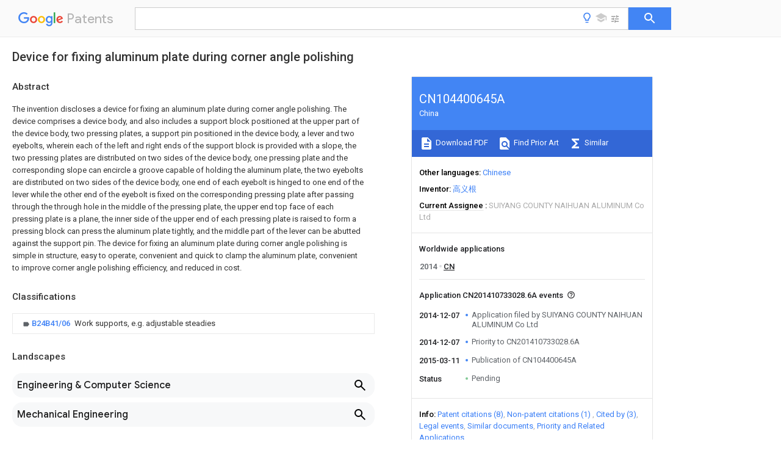

--- FILE ---
content_type: text/html
request_url: https://patents.google.com/patent/CN104400645A/en
body_size: 14019
content:
<!DOCTYPE html>
<html lang="en">
  <head>
    <title>CN104400645A - Device for fixing aluminum plate during corner angle polishing 
        - Google Patents</title>

    <meta name="viewport" content="width=device-width, initial-scale=1">
    <meta charset="UTF-8">
    <meta name="referrer" content="origin-when-crossorigin">
    <link rel="canonical" href="https://patents.google.com/patent/CN104400645A/en">
    <meta name="description" content="
     The invention discloses a device for fixing an aluminum plate during corner angle polishing. The device comprises a device body, and also includes a support block positioned at the upper part of the device body, two pressing plates, a support pin positioned in the device body, a lever and two eyebolts, wherein each of the left and right ends of the support block is provided with a slope, the two pressing plates are distributed on two sides of the device body, one pressing plate and the corresponding slope can encircle a groove capable of holding the aluminum plate, the two eyebolts are distributed on two sides of the device body, one end of each eyebolt is hinged to one end of the lever while the other end of the eyebolt is fixed on the corresponding pressing plate after passing through the through hole in the middle of the pressing plate, the upper end top face of each pressing plate is a plane, the inner side of the upper end of each pressing plate is raised to form a pressing block can press the aluminum plate tightly, and the middle part of the lever can be abutted against the support pin. The device for fixing an aluminum plate during corner angle polishing is simple in structure, easy to operate, convenient and quick to clamp the aluminum plate, convenient to improve corner angle polishing efficiency, and reduced in cost. 
     
   
   ">
    <meta name="DC.type" content="patent">
    <meta name="DC.title" content="Device for fixing aluminum plate during corner angle polishing 
       ">
    <meta name="DC.date" content="2014-12-07" scheme="dateSubmitted">
    <meta name="DC.description" content="
     The invention discloses a device for fixing an aluminum plate during corner angle polishing. The device comprises a device body, and also includes a support block positioned at the upper part of the device body, two pressing plates, a support pin positioned in the device body, a lever and two eyebolts, wherein each of the left and right ends of the support block is provided with a slope, the two pressing plates are distributed on two sides of the device body, one pressing plate and the corresponding slope can encircle a groove capable of holding the aluminum plate, the two eyebolts are distributed on two sides of the device body, one end of each eyebolt is hinged to one end of the lever while the other end of the eyebolt is fixed on the corresponding pressing plate after passing through the through hole in the middle of the pressing plate, the upper end top face of each pressing plate is a plane, the inner side of the upper end of each pressing plate is raised to form a pressing block can press the aluminum plate tightly, and the middle part of the lever can be abutted against the support pin. The device for fixing an aluminum plate during corner angle polishing is simple in structure, easy to operate, convenient and quick to clamp the aluminum plate, convenient to improve corner angle polishing efficiency, and reduced in cost. 
     
   
   ">
    <meta name="citation_patent_application_number" content="CN:201410733028.6A">
    <meta name="citation_pdf_url" content="https://patentimages.storage.googleapis.com/a5/03/c5/699a2ef4c392c0/CN104400645A.pdf">
    <meta name="citation_patent_publication_number" content="CN:104400645:A">
    <meta name="DC.date" content="2015-03-11">
    <meta name="DC.contributor" content="高义根" scheme="inventor">
    <meta name="DC.contributor" content="SUIYANG COUNTY NAIHUAN ALUMINUM Co Ltd" scheme="assignee">
    <meta name="DC.relation" content="CH:692330:A5" scheme="references">
    <meta name="DC.relation" content="KR:20010107172:A" scheme="references">
    <meta name="DC.relation" content="CN:201669616:U" scheme="references">
    <meta name="DC.relation" content="CN:201841451:U" scheme="references">
    <meta name="DC.relation" content="CN:102225532:A" scheme="references">
    <meta name="DC.relation" content="CN:202964399:U" scheme="references">
    <meta name="DC.relation" content="CN:203945167:U" scheme="references">
    <meta name="DC.relation" content="CN:204308754:U" scheme="references">
    <meta name="citation_reference" content="王光斗等: &#34;《机床夹具设计手册（第三版）》&#34;, 30 November 2001" scheme="references">
    <link rel="stylesheet" href="https://fonts.googleapis.com/css?family=Roboto:400,400italic,500,500italic,700">
    <link rel="stylesheet" href="https://fonts.googleapis.com/css?family=Product+Sans">
    <link rel="stylesheet" href="https://fonts.googleapis.com/css2?family=Google+Sans:wght@400;500;700">

    <style>
      
      #gb { top: 15px; left: auto; right: 0; width: auto; min-width: 135px !important; }   
      body { transition: none; }
    </style>
    <script></script>

    <script>
      window.version = 'patent-search.search_20250707_RC00';

      function sendFeedback() {
        userfeedback.api.startFeedback({
          'productId': '713680',
          'bucket': 'patent-search-web',
          'productVersion': window.version,
        });
      }

      window.experiments = {};
      window.experiments.patentCountries = "ae,ag,al,am,ao,ap,ar,at,au,aw,az,ba,bb,bd,be,bf,bg,bh,bj,bn,bo,br,bw,bx,by,bz,ca,cf,cg,ch,ci,cl,cm,cn,co,cr,cs,cu,cy,cz,dd,de,dj,dk,dm,do,dz,ea,ec,ee,eg,em,ep,es,fi,fr,ga,gb,gc,gd,ge,gh,gm,gn,gq,gr,gt,gw,hk,hn,hr,hu,ib,id,ie,il,in,ir,is,it,jo,jp,ke,kg,kh,km,kn,kp,kr,kw,kz,la,lc,li,lk,lr,ls,lt,lu,lv,ly,ma,mc,md,me,mg,mk,ml,mn,mo,mr,mt,mw,mx,my,mz,na,ne,ng,ni,nl,no,nz,oa,om,pa,pe,pg,ph,pl,pt,py,qa,ro,rs,ru,rw,sa,sc,sd,se,sg,si,sk,sl,sm,sn,st,su,sv,sy,sz,td,tg,th,tj,tm,tn,tr,tt,tw,tz,ua,ug,us,uy,uz,vc,ve,vn,wo,yu,za,zm,zw";
      
      
      window.experiments.keywordWizard = true;
      
      
      
      window.experiments.definitions = true;
      window.experiments.plogs = true;

      window.Polymer = {
        dom: 'shady',
        lazyRegister: true,
      };
    </script>

    <script src="//www.gstatic.com/patent-search/frontend/patent-search.search_20250707_RC00/scs/compiled_dir/webcomponentsjs/webcomponents-lite.min.js"></script>
    <link rel="import" href="//www.gstatic.com/patent-search/frontend/patent-search.search_20250707_RC00/scs/compiled_dir/search-app-vulcanized.html">
  </head>
  <body unresolved>
    
    
    <script></script>
    <script src="//www.gstatic.com/patent-search/frontend/patent-search.search_20250707_RC00/scs/compiled_dir/search-app-vulcanized.js"></script>
    <search-app>
      
      

      <article class="result" itemscope itemtype="http://schema.org/ScholarlyArticle">
  <h1 itemprop="pageTitle">CN104400645A - Device for fixing aluminum plate during corner angle polishing 
        - Google Patents</h1>
  <span itemprop="title">Device for fixing aluminum plate during corner angle polishing 
       </span>

  <meta itemprop="type" content="patent">
  <a href="https://patentimages.storage.googleapis.com/a5/03/c5/699a2ef4c392c0/CN104400645A.pdf" itemprop="pdfLink">Download PDF</a>
  <h2>Info</h2>

  <dl>
    <dt>Publication number</dt>
    <dd itemprop="publicationNumber">CN104400645A</dd>
    <meta itemprop="numberWithoutCodes" content="104400645">
    <meta itemprop="kindCode" content="A">
    <meta itemprop="publicationDescription" content="Unexaminded application">
    <span>CN104400645A</span>
    <span>CN201410733028.6A</span>
    <span>CN201410733028A</span>
    <span>CN104400645A</span>
    <span>CN 104400645 A</span>
    <span>CN104400645 A</span>
    <span>CN 104400645A</span>
    <span>  </span>
    <span> </span>
    <span> </span>
    <span>CN 201410733028 A</span>
    <span>CN201410733028 A</span>
    <span>CN 201410733028A</span>
    <span>CN 104400645 A</span>
    <span>CN104400645 A</span>
    <span>CN 104400645A</span>

    <dt>Authority</dt>
    <dd itemprop="countryCode">CN</dd>
    <dd itemprop="countryName">China</dd>

    <dt>Prior art keywords</dt>
    <dd itemprop="priorArtKeywords" repeat>pressing plate</dd>
    <dd itemprop="priorArtKeywords" repeat>aluminium sheet</dd>
    <dd itemprop="priorArtKeywords" repeat>corner angle</dd>
    <dd itemprop="priorArtKeywords" repeat>main body</dd>
    <dd itemprop="priorArtKeywords" repeat>apparatus main</dd>

    <dt>Prior art date</dt>
    <dd><time itemprop="priorArtDate" datetime="2014-12-07">2014-12-07</time></dd>

    <dt>Legal status (The legal status is an assumption and is not a legal conclusion. Google has not performed a legal analysis and makes no representation as to the accuracy of the status listed.)</dt>
    <dd itemprop="legalStatusIfi" itemscope>
      <span itemprop="status">Pending</span>
    </dd>
  </dl>

  <dt>Application number</dt>
  <dd itemprop="applicationNumber">CN201410733028.6A</dd>

  <dt>Other languages</dt>
  <dd itemprop="otherLanguages" itemscope repeat>
    <a href="/patent/CN104400645A/zh">
      <span itemprop="name">Chinese</span> (<span itemprop="code">zh</span>)
    </a>
  </dd>

  

  <dt>Inventor</dt>
  <dd itemprop="inventor" repeat>高义根</dd>

  <dt>Current Assignee (The listed assignees may be inaccurate. Google has not performed a legal analysis and makes no representation or warranty as to the accuracy of the list.)</dt>
  <dd itemprop="assigneeCurrent" repeat>
    SUIYANG COUNTY NAIHUAN ALUMINUM Co Ltd
  </dd>

  <dt>Original Assignee</dt>
  <dd itemprop="assigneeOriginal" repeat>SUIYANG COUNTY NAIHUAN ALUMINUM Co Ltd</dd>

  <dt>Priority date (The priority date is an assumption and is not a legal conclusion. Google has not performed a legal analysis and makes no representation as to the accuracy of the date listed.)</dt>
  <dd><time itemprop="priorityDate" datetime="2014-12-07">2014-12-07</time></dd>

  <dt>Filing date</dt>
  <dd><time itemprop="filingDate" datetime="2014-12-07">2014-12-07</time></dd>

  <dt>Publication date</dt>
  <dd><time itemprop="publicationDate" datetime="2015-03-11">2015-03-11</time></dd>

  
  <dd itemprop="events" itemscope repeat>
    <time itemprop="date" datetime="2014-12-07">2014-12-07</time>
    <span itemprop="title">Application filed by SUIYANG COUNTY NAIHUAN ALUMINUM Co Ltd</span>
    <span itemprop="type">filed</span>
    <span itemprop="critical" content="true" bool>Critical</span>
    
    
    
    <span itemprop="assigneeSearch">SUIYANG COUNTY NAIHUAN ALUMINUM Co Ltd</span>
  </dd>
  <dd itemprop="events" itemscope repeat>
    <time itemprop="date" datetime="2014-12-07">2014-12-07</time>
    <span itemprop="title">Priority to CN201410733028.6A</span>
    <span itemprop="type">priority</span>
    <span itemprop="critical" content="true" bool>Critical</span>
    
    
    <span itemprop="documentId">patent/CN104400645A/en</span>
    
  </dd>
  <dd itemprop="events" itemscope repeat>
    <time itemprop="date" datetime="2015-03-11">2015-03-11</time>
    <span itemprop="title">Publication of CN104400645A</span>
    <span itemprop="type">publication</span>
    <span itemprop="critical" content="true" bool>Critical</span>
    
    
    <span itemprop="documentId">patent/CN104400645A/en</span>
    
  </dd>
  <dd itemprop="events" itemscope repeat>
    <time itemprop="date">Status</time>
    <span itemprop="title">Pending</span>
    <span itemprop="type">legal-status</span>
    <span itemprop="critical" content="true" bool>Critical</span>
    <span itemprop="current" content="true" bool>Current</span>
    
    
    
  </dd>

  <h2>Links</h2>
  <ul>
    

    <li itemprop="links" itemscope repeat>
        <meta itemprop="id" content="espacenetLink">
        <a href="https://worldwide.espacenet.com/publicationDetails/biblio?CC=CN&amp;NR=104400645A&amp;KC=A&amp;FT=D" itemprop="url" target="_blank"><span itemprop="text">Espacenet</span></a>
      </li>
      

    

    <li itemprop="links" itemscope repeat>
      <meta itemprop="id" content="globalDossierLink">
      <a href="https://globaldossier.uspto.gov/result/application/CN/201410733028/1" itemprop="url" target="_blank"><span itemprop="text">Global Dossier</span></a>
    </li>

    

      

      

      
      <li itemprop="links" itemscope repeat>
        <meta itemprop="id" content="stackexchangeLink">
        <a href="https://patents.stackexchange.com/questions/tagged/CN104400645A" itemprop="url"><span itemprop="text">Discuss</span></a>
      </li>
  </ul>

  <ul itemprop="concept" itemscope>
    <li itemprop="match" itemscope repeat>
      <span itemprop="id">XAGFODPZIPBFFR-UHFFFAOYSA-N</span>
      <span itemprop="name">aluminium</span>
      <span itemprop="domain">Chemical compound</span>
      <span itemprop="svg_large"></span>
      <span itemprop="svg_small"></span>
      <span itemprop="smiles">[Al]</span>
      <span itemprop="inchi_key">XAGFODPZIPBFFR-UHFFFAOYSA-N</span>
      <span itemprop="similarity">0.000</span>
      <span itemprop="sections" repeat>title</span>
      <span itemprop="sections" repeat>claims</span>
      <span itemprop="sections" repeat>abstract</span>
      <span itemprop="sections" repeat>description</span>
      <span itemprop="count">59</span>
    </li>
    <li itemprop="match" itemscope repeat>
      <span itemprop="id">229910052782</span>
      <span itemprop="name">aluminium</span>
      <span itemprop="domain">Inorganic materials</span>
      <span itemprop="svg_large"></span>
      <span itemprop="svg_small"></span>
      <span itemprop="smiles"></span>
      <span itemprop="inchi_key"></span>
      <span itemprop="similarity">0.000</span>
      <span itemprop="sections" repeat>title</span>
      <span itemprop="sections" repeat>claims</span>
      <span itemprop="sections" repeat>abstract</span>
      <span itemprop="sections" repeat>description</span>
      <span itemprop="count">59</span>
    </li>
    <li itemprop="match" itemscope repeat>
      <span itemprop="id">238000005498</span>
      <span itemprop="name">polishing</span>
      <span itemprop="domain">Methods</span>
      <span itemprop="svg_large"></span>
      <span itemprop="svg_small"></span>
      <span itemprop="smiles"></span>
      <span itemprop="inchi_key"></span>
      <span itemprop="similarity">0.000</span>
      <span itemprop="sections" repeat>title</span>
      <span itemprop="sections" repeat>claims</span>
      <span itemprop="sections" repeat>abstract</span>
      <span itemprop="sections" repeat>description</span>
      <span itemprop="count">22</span>
    </li>
    <li itemprop="match" itemscope repeat>
      <span itemprop="id">238000003825</span>
      <span itemprop="name">pressing</span>
      <span itemprop="domain">Methods</span>
      <span itemprop="svg_large"></span>
      <span itemprop="svg_small"></span>
      <span itemprop="smiles"></span>
      <span itemprop="inchi_key"></span>
      <span itemprop="similarity">0.000</span>
      <span itemprop="sections" repeat>claims</span>
      <span itemprop="sections" repeat>abstract</span>
      <span itemprop="sections" repeat>description</span>
      <span itemprop="count">67</span>
    </li>
    <li itemprop="match" itemscope repeat>
      <span itemprop="id">239000004411</span>
      <span itemprop="name">aluminium</span>
      <span itemprop="domain">Substances</span>
      <span itemprop="svg_large"></span>
      <span itemprop="svg_small"></span>
      <span itemprop="smiles"></span>
      <span itemprop="inchi_key"></span>
      <span itemprop="similarity">0.000</span>
      <span itemprop="sections" repeat>claims</span>
      <span itemprop="sections" repeat>description</span>
      <span itemprop="count">53</span>
    </li>
    <li itemprop="match" itemscope repeat>
      <span itemprop="id">238000005057</span>
      <span itemprop="name">refrigeration</span>
      <span itemprop="domain">Methods</span>
      <span itemprop="svg_large"></span>
      <span itemprop="svg_small"></span>
      <span itemprop="smiles"></span>
      <span itemprop="inchi_key"></span>
      <span itemprop="similarity">0.000</span>
      <span itemprop="sections" repeat>description</span>
      <span itemprop="count">6</span>
    </li>
    <li itemprop="match" itemscope repeat>
      <span itemprop="id">230000000694</span>
      <span itemprop="name">effects</span>
      <span itemprop="domain">Effects</span>
      <span itemprop="svg_large"></span>
      <span itemprop="svg_small"></span>
      <span itemprop="smiles"></span>
      <span itemprop="inchi_key"></span>
      <span itemprop="similarity">0.000</span>
      <span itemprop="sections" repeat>description</span>
      <span itemprop="count">3</span>
    </li>
    <li itemprop="match" itemscope repeat>
      <span itemprop="id">238000000034</span>
      <span itemprop="name">method</span>
      <span itemprop="domain">Methods</span>
      <span itemprop="svg_large"></span>
      <span itemprop="svg_small"></span>
      <span itemprop="smiles"></span>
      <span itemprop="inchi_key"></span>
      <span itemprop="similarity">0.000</span>
      <span itemprop="sections" repeat>description</span>
      <span itemprop="count">3</span>
    </li>
    <li itemprop="match" itemscope repeat>
      <span itemprop="id">238000003754</span>
      <span itemprop="name">machining</span>
      <span itemprop="domain">Methods</span>
      <span itemprop="svg_large"></span>
      <span itemprop="svg_small"></span>
      <span itemprop="smiles"></span>
      <span itemprop="inchi_key"></span>
      <span itemprop="similarity">0.000</span>
      <span itemprop="sections" repeat>description</span>
      <span itemprop="count">2</span>
    </li>
    <li itemprop="match" itemscope repeat>
      <span itemprop="id">238000012271</span>
      <span itemprop="name">agricultural production</span>
      <span itemprop="domain">Methods</span>
      <span itemprop="svg_large"></span>
      <span itemprop="svg_small"></span>
      <span itemprop="smiles"></span>
      <span itemprop="inchi_key"></span>
      <span itemprop="similarity">0.000</span>
      <span itemprop="sections" repeat>description</span>
      <span itemprop="count">1</span>
    </li>
    <li itemprop="match" itemscope repeat>
      <span itemprop="id">238000006243</span>
      <span itemprop="name">chemical reaction</span>
      <span itemprop="domain">Methods</span>
      <span itemprop="svg_large"></span>
      <span itemprop="svg_small"></span>
      <span itemprop="smiles"></span>
      <span itemprop="inchi_key"></span>
      <span itemprop="similarity">0.000</span>
      <span itemprop="sections" repeat>description</span>
      <span itemprop="count">1</span>
    </li>
    <li itemprop="match" itemscope repeat>
      <span itemprop="id">239000012141</span>
      <span itemprop="name">concentrate</span>
      <span itemprop="domain">Substances</span>
      <span itemprop="svg_large"></span>
      <span itemprop="svg_small"></span>
      <span itemprop="smiles"></span>
      <span itemprop="inchi_key"></span>
      <span itemprop="similarity">0.000</span>
      <span itemprop="sections" repeat>description</span>
      <span itemprop="count">1</span>
    </li>
    <li itemprop="match" itemscope repeat>
      <span itemprop="id">238000010586</span>
      <span itemprop="name">diagram</span>
      <span itemprop="domain">Methods</span>
      <span itemprop="svg_large"></span>
      <span itemprop="svg_small"></span>
      <span itemprop="smiles"></span>
      <span itemprop="inchi_key"></span>
      <span itemprop="similarity">0.000</span>
      <span itemprop="sections" repeat>description</span>
      <span itemprop="count">1</span>
    </li>
    <li itemprop="match" itemscope repeat>
      <span itemprop="id">238000005516</span>
      <span itemprop="name">engineering process</span>
      <span itemprop="domain">Methods</span>
      <span itemprop="svg_large"></span>
      <span itemprop="svg_small"></span>
      <span itemprop="smiles"></span>
      <span itemprop="inchi_key"></span>
      <span itemprop="similarity">0.000</span>
      <span itemprop="sections" repeat>description</span>
      <span itemprop="count">1</span>
    </li>
    <li itemprop="match" itemscope repeat>
      <span itemprop="id">230000002631</span>
      <span itemprop="name">hypothermal effect</span>
      <span itemprop="domain">Effects</span>
      <span itemprop="svg_large"></span>
      <span itemprop="svg_small"></span>
      <span itemprop="smiles"></span>
      <span itemprop="inchi_key"></span>
      <span itemprop="similarity">0.000</span>
      <span itemprop="sections" repeat>description</span>
      <span itemprop="count">1</span>
    </li>
    <li itemprop="match" itemscope repeat>
      <span itemprop="id">238000009776</span>
      <span itemprop="name">industrial production</span>
      <span itemprop="domain">Methods</span>
      <span itemprop="svg_large"></span>
      <span itemprop="svg_small"></span>
      <span itemprop="smiles"></span>
      <span itemprop="inchi_key"></span>
      <span itemprop="similarity">0.000</span>
      <span itemprop="sections" repeat>description</span>
      <span itemprop="count">1</span>
    </li>
    <li itemprop="match" itemscope repeat>
      <span itemprop="id">238000004519</span>
      <span itemprop="name">manufacturing process</span>
      <span itemprop="domain">Methods</span>
      <span itemprop="svg_large"></span>
      <span itemprop="svg_small"></span>
      <span itemprop="smiles"></span>
      <span itemprop="inchi_key"></span>
      <span itemprop="similarity">0.000</span>
      <span itemprop="sections" repeat>description</span>
      <span itemprop="count">1</span>
    </li>
  </ul>

  

  <section>
    <h2>Classifications</h2>
    <ul>
      <li>
        <ul itemprop="classifications" itemscope repeat>
          <li itemprop="classifications" itemscope repeat>
            <span itemprop="Code">B</span>&mdash;<span itemprop="Description">PERFORMING OPERATIONS; TRANSPORTING</span>
            <meta itemprop="IsCPC" content="true">
          </li>
          <li itemprop="classifications" itemscope repeat>
            <span itemprop="Code">B24</span>&mdash;<span itemprop="Description">GRINDING; POLISHING</span>
            <meta itemprop="IsCPC" content="true">
          </li>
          <li itemprop="classifications" itemscope repeat>
            <span itemprop="Code">B24B</span>&mdash;<span itemprop="Description">MACHINES, DEVICES, OR PROCESSES FOR GRINDING OR POLISHING; DRESSING OR CONDITIONING OF ABRADING SURFACES; FEEDING OF GRINDING, POLISHING, OR LAPPING AGENTS</span>
            <meta itemprop="IsCPC" content="true">
          </li>
          <li itemprop="classifications" itemscope repeat>
            <span itemprop="Code">B24B41/00</span>&mdash;<span itemprop="Description">Component parts such as frames, beds, carriages, headstocks</span>
            <meta itemprop="IsCPC" content="true">
          </li>
          <li itemprop="classifications" itemscope repeat>
            <span itemprop="Code">B24B41/06</span>&mdash;<span itemprop="Description">Work supports, e.g. adjustable steadies</span>
            <meta itemprop="Leaf" content="true"><meta itemprop="FirstCode" content="true"><meta itemprop="IsCPC" content="true">
          </li>
        </ul>
      </li>
    </ul>
  </section>

  

  

  

  <section>
    <h2>Landscapes</h2>
    <ul>
      <li itemprop="landscapes" itemscope repeat>
        <span itemprop="name">Engineering &amp; Computer Science</span>
        (<span itemprop="type">AREA</span>)
      </li>
      <li itemprop="landscapes" itemscope repeat>
        <span itemprop="name">Mechanical Engineering</span>
        (<span itemprop="type">AREA</span>)
      </li>
      <li itemprop="landscapes" itemscope repeat>
        <span itemprop="name">Finish Polishing, Edge Sharpening, And Grinding By Specific Grinding Devices</span>
        (<span itemprop="type">AREA</span>)
      </li>
    </ul>
  </section>


  <section itemprop="abstract" itemscope>
    <h2>Abstract</h2>
    
    <div itemprop="content" html><abstract mxw-id="PA348903620" lang="EN" load-source="patent-office">
    <div class="abstract">The invention discloses a device for fixing an aluminum plate during corner angle polishing. The device comprises a device body, and also includes a support block positioned at the upper part of the device body, two pressing plates, a support pin positioned in the device body, a lever and two eyebolts, wherein each of the left and right ends of the support block is provided with a slope, the two pressing plates are distributed on two sides of the device body, one pressing plate and the corresponding slope can encircle a groove capable of holding the aluminum plate, the two eyebolts are distributed on two sides of the device body, one end of each eyebolt is hinged to one end of the lever while the other end of the eyebolt is fixed on the corresponding pressing plate after passing through the through hole in the middle of the pressing plate, the upper end top face of each pressing plate is a plane, the inner side of the upper end of each pressing plate is raised to form a pressing block can press the aluminum plate tightly, and the middle part of the lever can be abutted against the support pin. The device for fixing an aluminum plate during corner angle polishing is simple in structure, easy to operate, convenient and quick to clamp the aluminum plate, convenient to improve corner angle polishing efficiency, and reduced in cost.</div>
    </abstract>
  </div>
  </section>

  <section itemprop="description" itemscope>
    <h2>Description</h2>
    
    <div itemprop="content" html><div mxw-id="PDES232168665" lang="EN" load-source="patent-office" class="description">
    <invention-title lang="EN" id="en-tilte1">Aluminium sheet polishing corner angle fixture</invention-title>
    <technical-field>
      <div id="p0001" num="0001" class="description-paragraph">Technical field</div>
      <div id="p0002" num="0002" class="description-paragraph">The present invention relates to refrigeration machine parts production technical field, be specifically related to a kind of aluminium sheet polishing corner angle fixture.</div>
    </technical-field>
    <background-art>
      <div id="p0003" num="0003" class="description-paragraph">Background technology</div>
      <div id="p0004" num="0004" class="description-paragraph">The transfer of heat with the cooled object of lower temperature is obtained the machine of cold to surrounding medium by refrigeration machine (refrigerating machine).Cold is called traditionally from the heat of lower temperature object transfer.The working medium participating in thermal procession change (power conversion and transfer of heat) in refrigeration machine is called cold-producing medium.The temperature range of refrigeration is usually at more than 120K, and 120K is with subordinate&#39;s profound hypothermia technical scope.Refrigeration machine is widely used in industrial and agricultural production and daily life.</div>
      <div id="p0005" num="0005" class="description-paragraph">Aluminium sheet is used in a large number in refrigeration machine, at present very important technique together to the polishing of corner angle in the process of aluminium sheet, can by improve aluminium sheet surface smoothness, avoid stress to concentrate, thus improve quality of fit and the intensity of aluminium sheet, but the fixture structure of aluminium sheet polishing corner angle is complicated in prior art, operation inconvenience, impact polishing corner angle efficiency.</div>
    </background-art>
    <disclosure>
      <div id="p0006" num="0006" class="description-paragraph">Summary of the invention</div>
      <div id="p0007" num="0007" class="description-paragraph">The invention is intended to provide a kind of aluminium sheet polishing corner angle fixture, to improve polishing corner angle efficiency.</div>
      <div id="p0008" num="0008" class="description-paragraph">Aluminium sheet polishing corner angle fixture in this programme, comprises apparatus main body, also comprises the rest pad, pressing plate, the supporting nail being positioned at apparatus main body, lever and the lifting bolt that are positioned at device body upper; An inclined-plane is respectively established at two ends, rest pad left and right, pressing plate is two and is distributed in apparatus main body both sides, a pressing plate and an inclined-plane can surround the groove holding aluminium sheet, lifting bolt is two and is distributed in apparatus main body both sides, lifting bolt one end is hinged on lever one end, and the lifting bolt other end passes the through hole in the middle part of pressing plate and is fixed on pressing plate by nut, and pressing plate upper end end face is plane, pressing plate upper end inner bulge forms the briquetting that can compress aluminium sheet, and its intermediate part can be against supporting and nail on.</div>
      <div id="p0009" num="0009" class="description-paragraph">The advantage of this programme is: comprise apparatus main body, also comprises the rest pad, pressing plate, the supporting nail being positioned at apparatus main body, lever and the lifting bolt that are positioned at device body upper, an inclined-plane is respectively established at two ends, rest pad left and right, pressing plate is two and is distributed in apparatus main body both sides, a pressing plate and an inclined-plane can surround the groove holding aluminium sheet, when aluminium sheet is arranged in groove, its corner angle expose groove, aluminium sheet is fixed by pressing plate together with rest pad, lifting bolt is two and is distributed in apparatus main body both sides, lifting bolt one end is hinged on lever one end, the lifting bolt other end passes the through hole in the middle part of pressing plate and is fixed on pressing plate by nut, pressing plate upper end end face is plane, when pressing plate compresses aluminium sheet, pressing plate upper end end face keeps level, pressing plate upper end inner bulge forms the briquetting that can compress aluminium sheet, its intermediate part can be against supporting and nail on, screw the nut on pressing plate, pressing plate compresses the aluminium sheet of side, pass through lever simultaneously, supporting nail can time the other end pressing plate also by lifting bolt, nut is strained, thus compress the aluminium sheet of opposite side.</div>
      <div id="p0010" num="0010" class="description-paragraph">During work, aluminium sheet is placed on inclined-plane, rest pad both sides, then tightening nut, the pressing plate of side compresses aluminium sheet downwards, simultaneously lifting bolt outwards movement, drives on lever one end and puts, the lever other end bottom, drive the bolt of opposite side to move inward, thus make the pressing plate of opposite side compress aluminium sheet, thus can polishing corner angle be carried out; After machining, loosening nut, two pressing plates all unclamp aluminium sheet, can take off aluminium sheet.</div>
      <div id="p0011" num="0011" class="description-paragraph">This programme structure is simple, processing ease, fast and easy clamping aluminium sheet, is convenient to improve polishing corner angle efficiency, reduces costs.</div>
      <div id="p0012" num="0012" class="description-paragraph">Further, be provided with spring in the middle part of pressing plate and between apparatus main body, spring housing is on lifting bolt, and after loosening nut, spring can make pressing plate automatically unclamp aluminium sheet.</div>
      <div id="p0013" num="0013" class="description-paragraph">Further, both sides, apparatus main body bottom are equipped with protruding ejector pin, and when can ensure that pressing plate presses to aluminium sheet by ejector pin, pressure head can be pressed on aluminium sheet completely, instead of only some pressure head is pressed on aluminium sheet, guarantee effect area.</div>
      <div id="p0014" num="0014" class="description-paragraph">Further, apparatus main body bottom circumference is evenly equipped with screwed hole, is conveniently fixed on workbench or lathe by this device by bolt or screw.</div>
      <div id="p0015" num="0015" class="description-paragraph">Further, pressing plate and the ejector pin place of offseting are provided with draw-in groove, facilitate the contact of ejector pin and pressing plate to push against.</div>
    </disclosure>
    <description-of-drawings>
      <div id="p0016" num="0016" class="description-paragraph">Accompanying drawing explanation</div>
      <div id="p0017" num="0017" class="description-paragraph">Fig. 1 is the schematic diagram of the clamping large scale bar of the embodiment of the present invention.</div>
    </description-of-drawings>
    <mode-for-invention>
      <div id="p0018" num="0018" class="description-paragraph">Detailed description of the invention</div>
      <div id="p0019" num="0019" class="description-paragraph">Below by detailed description of the invention, the present invention is further detailed explanation:</div>
      <div id="p0020" num="0020" class="description-paragraph">Reference numeral in Figure of description comprises: nut 1, lever 2, supporting nail 3, pressing plate 4, rest pad 5.</div>
      <div id="p0021" num="0021" class="description-paragraph">Embodiment is substantially as shown in Figure 1: aluminium sheet polishing corner angle fixture comprises apparatus main body, apparatus main body bottom circumference is evenly equipped with screwed hole, conveniently by bolt or screw, this device is fixed on workbench or lathe, also comprises the rest pad 5, pressing plate 4, the supporting nail 3 being positioned at apparatus main body, lever 2 and the lifting bolt that are positioned at device body upper, an inclined-plane is respectively established at two ends, rest pad left and right, pressing plate is two and is distributed in apparatus main body both sides, a pressing plate and an inclined-plane can surround the groove holding aluminium sheet, when aluminium sheet is arranged in groove, its corner angle expose groove, aluminium sheet is fixed by pressing plate together with rest pad, spring is provided with in the middle part of pressing plate and between apparatus main body, spring housing is on lifting bolt, after loosening nut 1, spring can make pressing plate automatically unclamp aluminium sheet, lifting bolt is two and is distributed in apparatus main body both sides, lifting bolt one end is hinged on lever one end, the lifting bolt other end passes the through hole in the middle part of pressing plate and is fixed on pressing plate by nut, pressing plate upper end end face is plane, when pressing plate compresses aluminium sheet, pressing plate upper end end face keeps level, pressing plate upper end inner bulge forms the briquetting that can compress aluminium sheet, its intermediate part can be against supporting and nail on, screw the nut on pressing plate, pressing plate compresses the aluminium sheet of side, pass through lever simultaneously, supporting nail can time the other end pressing plate also by lifting bolt, nut is strained, thus compress the aluminium sheet of opposite side, both sides, apparatus main body bottom are equipped with protruding ejector pin, pressing plate and the ejector pin place of offseting are provided with draw-in groove, the contact of ejector pin and pressing plate is facilitated to push against, when can ensure that pressing plate presses to aluminium sheet by ejector pin, pressure head can be pressed on aluminium sheet completely, instead of only some pressure head is pressed on aluminium sheet, guarantee effect area.</div>
      <div id="p0022" num="0022" class="description-paragraph">During work, aluminium sheet is placed on inclined-plane, rest pad both sides, then tightening nut, the pressing plate of side compresses aluminium sheet downwards, simultaneously lifting bolt outwards movement, drives on lever one end and puts, the lever other end bottom, drive the bolt of opposite side to move inward, thus make the pressing plate of opposite side compress aluminium sheet, thus can polishing corner angle be carried out; After machining, loosening nut, two pressing plates all unclamp aluminium sheet, can take off aluminium sheet.</div>
      <div id="p0023" num="0023" class="description-paragraph">This programme structure is simple, processing ease, fast and easy clamping aluminium sheet, is convenient to improve polishing corner angle efficiency, reduces costs.</div>
      <div id="p0024" num="0024" class="description-paragraph">Above-described is only embodiments of the invention, and in scheme, the general knowledge such as known concrete structure and characteristic does not do too much description at this.Should be understood that; for a person skilled in the art, under the prerequisite not departing from structure of the present invention, some distortion and improvement can also be made; these also should be considered as protection scope of the present invention, and these all can not affect the practicality of effect of the invention process and invention.The protection domain that this application claims should be as the criterion with the content of its claim, and the detailed description of the invention in description etc. record the content that may be used for explaining claim.</div>
    </mode-for-invention>
  </div>
  </div>
  </section>

  <section itemprop="claims" itemscope>
    <h2>Claims (<span itemprop="count">5</span>)</h2>
    
    <div itemprop="content" html><div mxw-id="PCLM226714459" lang="EN" load-source="patent-office" class="claims">
    <div class="claim"> <div id="en-cl0001" num="0001" class="claim">
      <div class="claim-text">1. aluminium sheet polishing corner angle fixture, comprises apparatus main body, it is characterized in that, also comprise the rest pad, pressing plate, the supporting nail being positioned at apparatus main body, lever and the lifting bolt that are positioned at device body upper; An inclined-plane is respectively established at two ends, rest pad left and right, pressing plate is two and is distributed in apparatus main body both sides, a pressing plate and an inclined-plane can surround the groove holding aluminium sheet, lifting bolt is two and is distributed in apparatus main body both sides, lifting bolt one end is hinged on lever one end, and the lifting bolt other end passes the through hole in the middle part of pressing plate and is fixed on pressing plate by nut, and pressing plate upper end end face is plane, pressing plate upper end inner bulge forms the briquetting that can compress aluminium sheet, and its intermediate part can be against supporting and nail on.</div>
    </div>
    </div> <div class="claim-dependent"> <div id="en-cl0002" num="0002" class="claim">
      <div class="claim-text">
        <claim-ref idref="en-cl0001"> </claim-ref>
      </div>
      <div class="claim-text">2. aluminium sheet polishing corner angle fixture according to claim 1, it is characterized in that: be provided with spring in the middle part of pressing plate and between apparatus main body, spring housing is on lifting bolt.</div>
    </div>
    </div> <div class="claim-dependent"> <div id="en-cl0003" num="0003" class="claim">
      <div class="claim-text">
        <claim-ref idref="en-cl0002"> </claim-ref>
      </div>
      <div class="claim-text">3. aluminium sheet polishing corner angle fixture according to claim 2, is characterized in that: both sides, apparatus main body bottom are equipped with protruding ejector pin.</div>
    </div>
    </div> <div class="claim-dependent"> <div id="en-cl0004" num="0004" class="claim">
      <div class="claim-text">
        <claim-ref idref="en-cl0003"> </claim-ref>
      </div>
      <div class="claim-text">4. aluminium sheet polishing corner angle fixture according to claim 3, is characterized in that: apparatus main body bottom circumference is evenly equipped with screwed hole.</div>
    </div>
    </div> <div class="claim-dependent"> <div id="en-cl0005" num="0005" class="claim">
      <div class="claim-text">
        <claim-ref idref="en-cl0004"> </claim-ref>
      </div>
      <div class="claim-text">5. aluminium sheet polishing corner angle fixture according to claim 4, is characterized in that: pressing plate and the ejector pin place of offseting are provided with draw-in groove.</div>
    </div>
  </div> </div>
  </div>
  </section>

  <section itemprop="application" itemscope>

    <section itemprop="metadata" itemscope>
      <span itemprop="applicationNumber">CN201410733028.6A</span>
      <span itemprop="priorityDate">2014-12-07</span>
      <span itemprop="filingDate">2014-12-07</span>
      <span itemprop="title">Device for fixing aluminum plate during corner angle polishing 
       </span>
      <span itemprop="ifiStatus">Pending</span>
      
      <a href="/patent/CN104400645A/en">
        <span itemprop="representativePublication">CN104400645A</span>
        (<span itemprop="primaryLanguage">en</span>)
      </a>
    </section>

    <h2>Priority Applications (1)</h2>
    <table>
      <thead>
        <tr>
          <th>Application Number</th>
          <th>Priority Date</th>
          <th>Filing Date</th>
          <th>Title</th>
        </tr>
      </thead>
      <tbody>
        <tr itemprop="priorityApps" itemscope repeat>
          <td>
            <span itemprop="applicationNumber">CN201410733028.6A</span>
            
            <a href="/patent/CN104400645A/en">
              <span itemprop="representativePublication">CN104400645A</span>
                (<span itemprop="primaryLanguage">en</span>)
            </a>
          </td>
          <td itemprop="priorityDate">2014-12-07</td>
          <td itemprop="filingDate">2014-12-07</td>
          <td itemprop="title">Device for fixing aluminum plate during corner angle polishing 
       </td>
        </tr>
      </tbody>
    </table>

    <h2>Applications Claiming Priority (1)</h2>
    <table>
      <thead>
        <tr>
          <th>Application Number</th>
          <th>Priority Date</th>
          <th>Filing Date</th>
          <th>Title</th>
        </tr>
      </thead>
      <tbody>
        <tr itemprop="appsClaimingPriority" itemscope repeat>
          <td>
            <span itemprop="applicationNumber">CN201410733028.6A</span>
            <a href="/patent/CN104400645A/en">
              <span itemprop="representativePublication">CN104400645A</span>
                (<span itemprop="primaryLanguage">en</span>)
            </a>
          </td>
          <td itemprop="priorityDate">2014-12-07</td>
          <td itemprop="filingDate">2014-12-07</td>
          <td itemprop="title">Device for fixing aluminum plate during corner angle polishing 
       </td>
        </tr>
      </tbody>
    </table>

    

    

    <h2>Publications (1)</h2>
    <table>
      <thead>
        <tr>
          <th>Publication Number</th>
          <th>Publication Date</th>
        </tr>
      </thead>
      <tbody>
        <tr itemprop="pubs" itemscope repeat>
          <td>
            <span itemprop="publicationNumber">CN104400645A</span>
            
            <span itemprop="thisPatent">true</span>
            <a href="/patent/CN104400645A/en">
              CN104400645A
              (<span itemprop="primaryLanguage">en</span>)
            </a>
          </td>
          <td itemprop="publicationDate">2015-03-11</td>
        </tr>
      </tbody>
    </table>

  </section>

  <section itemprop="family" itemscope>
    <h1>Family</h1>
    <h2>ID=52638344</h2>

    <h2>Family Applications (1)</h2>
    <table>
      <thead>
        <tr>
          <th>Application Number</th>
          <th>Title</th>
          <th>Priority Date</th>
          <th>Filing Date</th>
        </tr>
      </thead>
      <tbody>
        <tr itemprop="applications" itemscope repeat>
          <td>
            <span itemprop="applicationNumber">CN201410733028.6A</span>
            <span itemprop="ifiStatus">Pending</span>
            
            <a href="/patent/CN104400645A/en">
              <span itemprop="representativePublication">CN104400645A</span>
                (<span itemprop="primaryLanguage">en</span>)
            </a>
          </td>
          <td itemprop="priorityDate">2014-12-07</td>
          <td itemprop="filingDate">2014-12-07</td>
          <td itemprop="title">Device for fixing aluminum plate during corner angle polishing 
       </td>
        </tr>
      </tbody>
    </table>

    

    

    <h2>Country Status (1)</h2>
    <table>
      <thead>
        <tr>
          <th>Country</th>
          <th>Link</th>
        </tr>
      </thead>
      <tbody>
        <tr itemprop="countryStatus" itemscope repeat>
          <td>
            <span itemprop="countryCode">CN</span>
            (<span itemprop="num">1</span>)
            <meta itemprop="thisCountry" content="true">
          </td>
          <td>
            <a href="/patent/CN104400645A/en">
              <span itemprop="representativePublication">CN104400645A</span>
              (<span itemprop="primaryLanguage">en</span>)
            </a>
          </td>
        </tr>
      </tbody>
    </table>

    <h2>Cited By (3)</h2>
    <table>
      <caption>* Cited by examiner, † Cited by third party</caption>
      <thead>
        <tr>
          <th>Publication number</th>
          <th>Priority date</th>
          <th>Publication date</th>
          <th>Assignee</th>
          <th>Title</th>
        </tr>
      </thead>
      <tbody>
        <tr itemprop="forwardReferencesOrig" itemscope repeat>
          <td>
            <a href="/patent/CN105215713A/en">
              <span itemprop="publicationNumber">CN105215713A</span>
              (<span itemprop="primaryLanguage">en</span>)
            </a>
            <span itemprop="examinerCited">*</span>
            
          </td>
          <td itemprop="priorityDate">2015-09-25</td>
          <td itemprop="publicationDate">2016-01-06</td>
          <td><span itemprop="assigneeOriginal">重庆瀚方钢结构有限公司</span></td>
          <td itemprop="title">Portable platen clamp rig 
       </td>
        </tr>
        <tr itemprop="forwardReferencesOrig" itemscope repeat>
          <td>
            <a href="/patent/CN105437011A/en">
              <span itemprop="publicationNumber">CN105437011A</span>
              (<span itemprop="primaryLanguage">en</span>)
            </a>
            <span itemprop="examinerCited">*</span>
            
          </td>
          <td itemprop="priorityDate">2015-12-24</td>
          <td itemprop="publicationDate">2016-03-30</td>
          <td><span itemprop="assigneeOriginal">福建省金牛机械发展有限公司</span></td>
          <td itemprop="title">Multi-plate oblique storage rack applied to stone plate edge polishing device 
       </td>
        </tr>
        <tr itemprop="forwardReferencesOrig" itemscope repeat>
          <td>
            <a href="/patent/CN105458886A/en">
              <span itemprop="publicationNumber">CN105458886A</span>
              (<span itemprop="primaryLanguage">en</span>)
            </a>
            <span itemprop="examinerCited">*</span>
            
          </td>
          <td itemprop="priorityDate">2015-12-24</td>
          <td itemprop="publicationDate">2016-04-06</td>
          <td><span itemprop="assigneeOriginal">福建省金牛机械发展有限公司</span></td>
          <td itemprop="title">Edge grinding device for multiple obliquely-placed stone slabs in two directions 
       </td>
        </tr>
      </tbody>
    </table>

    

    <h2>Citations (8)</h2>
    <table>
      <caption>* Cited by examiner, † Cited by third party</caption>
      <thead>
        <tr>
          <th>Publication number</th>
          <th>Priority date</th>
          <th>Publication date</th>
          <th>Assignee</th>
          <th>Title</th>
        </tr>
      </thead>
      <tbody>
        <tr itemprop="backwardReferencesOrig" itemscope repeat>
          <td>
            <a href="/patent/KR20010107172A/en">
              <span itemprop="publicationNumber">KR20010107172A</span>
              (<span itemprop="primaryLanguage">en</span>)
            </a>
            <span itemprop="examinerCited">*</span>
            
          </td>
          <td itemprop="priorityDate">2000-05-25</td>
          <td itemprop="publicationDate">2001-12-07</td>
          <td>
            <span itemprop="assigneeOriginal">이택원</span>
          </td>
          <td itemprop="title">Plate mounted on straight line movement bearings and plate grinder 
     </td>
        </tr>
        <tr itemprop="backwardReferencesOrig" itemscope repeat>
          <td>
            <a href="/patent/CH692330A5/en">
              <span itemprop="publicationNumber">CH692330A5</span>
              (<span itemprop="primaryLanguage">en</span>)
            </a>
            <span itemprop="examinerCited">*</span>
            
          </td>
          <td itemprop="priorityDate">1998-01-31</td>
          <td itemprop="publicationDate">2002-05-15</td>
          <td>
            <span itemprop="assigneeOriginal">Peter Schmid</span>
          </td>
          <td itemprop="title">Device for holding and machining workpieces has triangular body, in corners of which securing pins are fitted in through holes 
       </td>
        </tr>
        <tr itemprop="backwardReferencesOrig" itemscope repeat>
          <td>
            <a href="/patent/CN201669616U/en">
              <span itemprop="publicationNumber">CN201669616U</span>
              (<span itemprop="primaryLanguage">en</span>)
            </a>
            <span itemprop="examinerCited">*</span>
            
          </td>
          <td itemprop="priorityDate">2010-05-21</td>
          <td itemprop="publicationDate">2010-12-15</td>
          <td>
            <span itemprop="assigneeOriginal">上海外高桥造船有限公司</span>
          </td>
          <td itemprop="title">Supporting mechanism for processing plates 
       </td>
        </tr>
        <tr itemprop="backwardReferencesOrig" itemscope repeat>
          <td>
            <a href="/patent/CN201841451U/en">
              <span itemprop="publicationNumber">CN201841451U</span>
              (<span itemprop="primaryLanguage">en</span>)
            </a>
            <span itemprop="examinerCited">*</span>
            
          </td>
          <td itemprop="priorityDate">2010-10-19</td>
          <td itemprop="publicationDate">2011-05-25</td>
          <td>
            <span itemprop="assigneeOriginal">广西晶联光电材料有限责任公司</span>
          </td>
          <td itemprop="title">Edging and chamfering fixture for planar ceramic target 
     </td>
        </tr>
        <tr itemprop="backwardReferencesOrig" itemscope repeat>
          <td>
            <a href="/patent/CN102225532A/en">
              <span itemprop="publicationNumber">CN102225532A</span>
              (<span itemprop="primaryLanguage">en</span>)
            </a>
            <span itemprop="examinerCited">*</span>
            
          </td>
          <td itemprop="priorityDate">2011-06-08</td>
          <td itemprop="publicationDate">2011-10-26</td>
          <td>
            <span itemprop="assigneeOriginal">上海电气核电设备有限公司</span>
          </td>
          <td itemprop="title">Fixture for processing nuclear nonmagnetic inter-granular corrosion sample 
       </td>
        </tr>
        <tr itemprop="backwardReferencesOrig" itemscope repeat>
          <td>
            <a href="/patent/CN202964399U/en">
              <span itemprop="publicationNumber">CN202964399U</span>
              (<span itemprop="primaryLanguage">en</span>)
            </a>
            <span itemprop="examinerCited">*</span>
            
          </td>
          <td itemprop="priorityDate">2012-11-30</td>
          <td itemprop="publicationDate">2013-06-05</td>
          <td>
            <span itemprop="assigneeOriginal">綦江齿轮传动有限公司</span>
          </td>
          <td itemprop="title">Clamp for special-shaped piece inner hole grinding 
     </td>
        </tr>
        <tr itemprop="backwardReferencesOrig" itemscope repeat>
          <td>
            <a href="/patent/CN203945167U/en">
              <span itemprop="publicationNumber">CN203945167U</span>
              (<span itemprop="primaryLanguage">en</span>)
            </a>
            <span itemprop="examinerCited">*</span>
            
          </td>
          <td itemprop="priorityDate">2014-07-29</td>
          <td itemprop="publicationDate">2014-11-19</td>
          <td>
            <span itemprop="assigneeOriginal">杭州汽轮机股份有限公司</span>
          </td>
          <td itemprop="title">Pole milling hydraulically operated fixture 
     </td>
        </tr>
        <tr itemprop="backwardReferencesOrig" itemscope repeat>
          <td>
            <a href="/patent/CN204308754U/en">
              <span itemprop="publicationNumber">CN204308754U</span>
              (<span itemprop="primaryLanguage">en</span>)
            </a>
            <span itemprop="examinerCited">*</span>
            
          </td>
          <td itemprop="priorityDate">2014-12-07</td>
          <td itemprop="publicationDate">2015-05-06</td>
          <td>
            <span itemprop="assigneeOriginal">绥阳县耐环铝业有限公司</span>
          </td>
          <td itemprop="title">Aluminium sheet polishing corner angle fixture 
       </td>
        </tr>
      </tbody>
    </table>

    

    <ul>
      <li itemprop="applicationsByYear" itemscope repeat>
        <span itemprop="year">2014</span>
        <ul>
          <li itemprop="application" itemscope repeat>
            <span itemprop="filingDate">2014-12-07</span>
            <span itemprop="countryCode">CN</span>
            <span itemprop="applicationNumber">CN201410733028.6A</span>
            <a href="/patent/CN104400645A/en"><span itemprop="documentId">patent/CN104400645A/en</span></a>
            <span itemprop="legalStatusCat">active</span>
            <span itemprop="legalStatus">Pending</span>
            <span itemprop="thisApp" content="true" bool></span>
          </li>
        </ul>
      </li>
    </ul>

    </section>

  <section>
    <h2>Patent Citations (8)</h2>
    <table>
      <caption>* Cited by examiner, † Cited by third party</caption>
      <thead>
        <tr>
          <th>Publication number</th>
          <th>Priority date</th>
          <th>Publication date</th>
          <th>Assignee</th>
          <th>Title</th>
        </tr>
      </thead>
      <tbody>
        <tr itemprop="backwardReferences" itemscope repeat>
          <td>
            <a href="/patent/CH692330A5/en">
              <span itemprop="publicationNumber">CH692330A5</span>
              (<span itemprop="primaryLanguage">en</span>)
            </a>
            <span itemprop="examinerCited">*</span>
            
          </td>
          <td itemprop="priorityDate">1998-01-31</td>
          <td itemprop="publicationDate">2002-05-15</td>
          <td><span itemprop="assigneeOriginal">Peter Schmid</span></td>
          <td itemprop="title">Device for holding and machining workpieces has triangular body, in corners of which securing pins are fitted in through holes 
       </td>
        </tr>
        <tr itemprop="backwardReferences" itemscope repeat>
          <td>
            <a href="/patent/KR20010107172A/en">
              <span itemprop="publicationNumber">KR20010107172A</span>
              (<span itemprop="primaryLanguage">en</span>)
            </a>
            <span itemprop="examinerCited">*</span>
            
          </td>
          <td itemprop="priorityDate">2000-05-25</td>
          <td itemprop="publicationDate">2001-12-07</td>
          <td><span itemprop="assigneeOriginal">이택원</span></td>
          <td itemprop="title">Plate mounted on straight line movement bearings and plate grinder 
     </td>
        </tr>
        <tr itemprop="backwardReferences" itemscope repeat>
          <td>
            <a href="/patent/CN201669616U/en">
              <span itemprop="publicationNumber">CN201669616U</span>
              (<span itemprop="primaryLanguage">en</span>)
            </a>
            <span itemprop="examinerCited">*</span>
            
          </td>
          <td itemprop="priorityDate">2010-05-21</td>
          <td itemprop="publicationDate">2010-12-15</td>
          <td><span itemprop="assigneeOriginal">上海外高桥造船有限公司</span></td>
          <td itemprop="title">Supporting mechanism for processing plates 
       </td>
        </tr>
        <tr itemprop="backwardReferences" itemscope repeat>
          <td>
            <a href="/patent/CN201841451U/en">
              <span itemprop="publicationNumber">CN201841451U</span>
              (<span itemprop="primaryLanguage">en</span>)
            </a>
            <span itemprop="examinerCited">*</span>
            
          </td>
          <td itemprop="priorityDate">2010-10-19</td>
          <td itemprop="publicationDate">2011-05-25</td>
          <td><span itemprop="assigneeOriginal">广西晶联光电材料有限责任公司</span></td>
          <td itemprop="title">Edging and chamfering fixture for planar ceramic target 
     </td>
        </tr>
        <tr itemprop="backwardReferences" itemscope repeat>
          <td>
            <a href="/patent/CN102225532A/en">
              <span itemprop="publicationNumber">CN102225532A</span>
              (<span itemprop="primaryLanguage">en</span>)
            </a>
            <span itemprop="examinerCited">*</span>
            
          </td>
          <td itemprop="priorityDate">2011-06-08</td>
          <td itemprop="publicationDate">2011-10-26</td>
          <td><span itemprop="assigneeOriginal">上海电气核电设备有限公司</span></td>
          <td itemprop="title">Fixture for processing nuclear nonmagnetic inter-granular corrosion sample 
       </td>
        </tr>
        <tr itemprop="backwardReferences" itemscope repeat>
          <td>
            <a href="/patent/CN202964399U/en">
              <span itemprop="publicationNumber">CN202964399U</span>
              (<span itemprop="primaryLanguage">en</span>)
            </a>
            <span itemprop="examinerCited">*</span>
            
          </td>
          <td itemprop="priorityDate">2012-11-30</td>
          <td itemprop="publicationDate">2013-06-05</td>
          <td><span itemprop="assigneeOriginal">綦江齿轮传动有限公司</span></td>
          <td itemprop="title">Clamp for special-shaped piece inner hole grinding 
     </td>
        </tr>
        <tr itemprop="backwardReferences" itemscope repeat>
          <td>
            <a href="/patent/CN203945167U/en">
              <span itemprop="publicationNumber">CN203945167U</span>
              (<span itemprop="primaryLanguage">en</span>)
            </a>
            <span itemprop="examinerCited">*</span>
            
          </td>
          <td itemprop="priorityDate">2014-07-29</td>
          <td itemprop="publicationDate">2014-11-19</td>
          <td><span itemprop="assigneeOriginal">杭州汽轮机股份有限公司</span></td>
          <td itemprop="title">Pole milling hydraulically operated fixture 
     </td>
        </tr>
        <tr itemprop="backwardReferences" itemscope repeat>
          <td>
            <a href="/patent/CN204308754U/en">
              <span itemprop="publicationNumber">CN204308754U</span>
              (<span itemprop="primaryLanguage">en</span>)
            </a>
            <span itemprop="examinerCited">*</span>
            
          </td>
          <td itemprop="priorityDate">2014-12-07</td>
          <td itemprop="publicationDate">2015-05-06</td>
          <td><span itemprop="assigneeOriginal">绥阳县耐环铝业有限公司</span></td>
          <td itemprop="title">Aluminium sheet polishing corner angle fixture 
       </td>
        </tr>
      </tbody>
    </table>
  </section>

  <section>
    <h2>Non-Patent Citations (1)</h2>
    <table>
      <caption>* Cited by examiner, † Cited by third party</caption>
      <thead>
        <tr>
          <th>Title</th>
        </tr>
      </thead>
      <tbody>
        <tr itemprop="detailedNonPatentLiterature" itemscope repeat>
          <td>
            <span itemprop="title">王光斗等: "<a href='http://scholar.google.com/scholar?q="%E3%80%8A%E6%9C%BA%E5%BA%8A%E5%A4%B9%E5%85%B7%E8%AE%BE%E8%AE%A1%E6%89%8B%E5%86%8C%EF%BC%88%E7%AC%AC%E4%B8%89%E7%89%88%EF%BC%89%E3%80%8B"'>《机床夹具设计手册（第三版）》</a>", 30 November 2001</span>
            <span itemprop="examinerCited">*</span>
            
          </td>
        </tr>
      </tbody>
    </table>
  </section>

  <h2>Cited By (3)</h2>
  <table>
    <caption>* Cited by examiner, † Cited by third party</caption>
    <thead>
      <tr>
        <th>Publication number</th>
        <th>Priority date</th>
        <th>Publication date</th>
        <th>Assignee</th>
        <th>Title</th>
      </tr>
    </thead>
    <tbody>
      <tr itemprop="forwardReferences" itemscope repeat>
        <td>
          <a href="/patent/CN105215713A/en">
            <span itemprop="publicationNumber">CN105215713A</span>
            (<span itemprop="primaryLanguage">en</span>)
          </a>
          <span itemprop="examinerCited">*</span>
          
        </td>
        <td itemprop="priorityDate">2015-09-25</td>
        <td itemprop="publicationDate">2016-01-06</td>
        <td><span itemprop="assigneeOriginal">重庆瀚方钢结构有限公司</span></td>
        <td itemprop="title">Portable platen clamp rig 
       </td>
      </tr>
      <tr itemprop="forwardReferences" itemscope repeat>
        <td>
          <a href="/patent/CN105437011A/en">
            <span itemprop="publicationNumber">CN105437011A</span>
            (<span itemprop="primaryLanguage">en</span>)
          </a>
          <span itemprop="examinerCited">*</span>
          
        </td>
        <td itemprop="priorityDate">2015-12-24</td>
        <td itemprop="publicationDate">2016-03-30</td>
        <td><span itemprop="assigneeOriginal">福建省金牛机械发展有限公司</span></td>
        <td itemprop="title">Multi-plate oblique storage rack applied to stone plate edge polishing device 
       </td>
      </tr>
      <tr itemprop="forwardReferences" itemscope repeat>
        <td>
          <a href="/patent/CN105458886A/en">
            <span itemprop="publicationNumber">CN105458886A</span>
            (<span itemprop="primaryLanguage">en</span>)
          </a>
          <span itemprop="examinerCited">*</span>
          
        </td>
        <td itemprop="priorityDate">2015-12-24</td>
        <td itemprop="publicationDate">2016-04-06</td>
        <td><span itemprop="assigneeOriginal">福建省金牛机械发展有限公司</span></td>
        <td itemprop="title">Edge grinding device for multiple obliquely-placed stone slabs in two directions 
       </td>
      </tr>
    </tbody>
  </table>

  

  <section>
    <h2>Similar Documents</h2>
    <table>
      <thead>
        <tr>
          <th>Publication</th>
          <th>Publication Date</th>
          <th>Title</th>
        </tr>
      </thead>
      <tbody>
        <tr itemprop="similarDocuments" itemscope repeat>
          <td>
            <meta itemprop="isPatent" content="true">
              <a href="/patent/CN201357320Y/en">
                <span itemprop="publicationNumber">CN201357320Y</span>
                (<span itemprop="primaryLanguage">en</span>)
              </a>
            
            
          </td>
          <td>
            <time itemprop="publicationDate" datetime="2009-12-09">2009-12-09</time>
            
            
          </td>
          <td itemprop="title">Plane clamping device for milling cylinder head 
     </td>
        </tr>
        <tr itemprop="similarDocuments" itemscope repeat>
          <td>
            <meta itemprop="isPatent" content="true">
              <a href="/patent/CN203665109U/en">
                <span itemprop="publicationNumber">CN203665109U</span>
                (<span itemprop="primaryLanguage">en</span>)
              </a>
            
            
          </td>
          <td>
            <time itemprop="publicationDate" datetime="2014-06-25">2014-06-25</time>
            
            
          </td>
          <td itemprop="title">Fast clamping mechanism with cam 
     </td>
        </tr>
        <tr itemprop="similarDocuments" itemscope repeat>
          <td>
            <meta itemprop="isPatent" content="true">
              <a href="/patent/CN204321407U/en">
                <span itemprop="publicationNumber">CN204321407U</span>
                (<span itemprop="primaryLanguage">en</span>)
              </a>
            
            
          </td>
          <td>
            <time itemprop="publicationDate" datetime="2015-05-13">2015-05-13</time>
            
            
          </td>
          <td itemprop="title">Fin long slab radiator friction stir welding fixture 
       </td>
        </tr>
        <tr itemprop="similarDocuments" itemscope repeat>
          <td>
            <meta itemprop="isPatent" content="true">
              <a href="/patent/CN105922027A/en">
                <span itemprop="publicationNumber">CN105922027A</span>
                (<span itemprop="primaryLanguage">en</span>)
              </a>
            
            
          </td>
          <td>
            <time itemprop="publicationDate" datetime="2016-09-07">2016-09-07</time>
            
            
          </td>
          <td itemprop="title">
        An expansion sleeve clamping device
       
       </td>
        </tr>
        <tr itemprop="similarDocuments" itemscope repeat>
          <td>
            <meta itemprop="isPatent" content="true">
              <a href="/patent/CN204413651U/en">
                <span itemprop="publicationNumber">CN204413651U</span>
                (<span itemprop="primaryLanguage">en</span>)
              </a>
            
            
          </td>
          <td>
            <time itemprop="publicationDate" datetime="2015-06-24">2015-06-24</time>
            
            
          </td>
          <td itemprop="title">Rectangular piece quick position frock clamp 
     </td>
        </tr>
        <tr itemprop="similarDocuments" itemscope repeat>
          <td>
            <meta itemprop="isPatent" content="true">
              <a href="/patent/CN105750949A/en">
                <span itemprop="publicationNumber">CN105750949A</span>
                (<span itemprop="primaryLanguage">en</span>)
              </a>
            
            
          </td>
          <td>
            <time itemprop="publicationDate" datetime="2016-07-13">2016-07-13</time>
            
            
          </td>
          <td itemprop="title">Double-work position tool clamp for milling machine side milling processing 
     </td>
        </tr>
        <tr itemprop="similarDocuments" itemscope repeat>
          <td>
            <meta itemprop="isPatent" content="true">
              <a href="/patent/CN203665141U/en">
                <span itemprop="publicationNumber">CN203665141U</span>
                (<span itemprop="primaryLanguage">en</span>)
              </a>
            
            
          </td>
          <td>
            <time itemprop="publicationDate" datetime="2014-06-25">2014-06-25</time>
            
            
          </td>
          <td itemprop="title">Cam self-locking clamping device 
     </td>
        </tr>
        <tr itemprop="similarDocuments" itemscope repeat>
          <td>
            <meta itemprop="isPatent" content="true">
              <a href="/patent/CN104400645A/en">
                <span itemprop="publicationNumber">CN104400645A</span>
                (<span itemprop="primaryLanguage">en</span>)
              </a>
            
            
          </td>
          <td>
            <time itemprop="publicationDate" datetime="2015-03-11">2015-03-11</time>
            
            
          </td>
          <td itemprop="title">Device for fixing aluminum plate during corner angle polishing 
       </td>
        </tr>
        <tr itemprop="similarDocuments" itemscope repeat>
          <td>
            <meta itemprop="isPatent" content="true">
              <a href="/patent/CN209919261U/en">
                <span itemprop="publicationNumber">CN209919261U</span>
                (<span itemprop="primaryLanguage">en</span>)
              </a>
            
            
          </td>
          <td>
            <time itemprop="publicationDate" datetime="2020-01-10">2020-01-10</time>
            
            
          </td>
          <td itemprop="title">Interference cover dismounting device 
     </td>
        </tr>
        <tr itemprop="similarDocuments" itemscope repeat>
          <td>
            <meta itemprop="isPatent" content="true">
              <a href="/patent/CN209936192U/en">
                <span itemprop="publicationNumber">CN209936192U</span>
                (<span itemprop="primaryLanguage">en</span>)
              </a>
            
            
          </td>
          <td>
            <time itemprop="publicationDate" datetime="2020-01-14">2020-01-14</time>
            
            
          </td>
          <td itemprop="title">Furnace frame welding tool 
       </td>
        </tr>
        <tr itemprop="similarDocuments" itemscope repeat>
          <td>
            <meta itemprop="isPatent" content="true">
              <a href="/patent/CN204366509U/en">
                <span itemprop="publicationNumber">CN204366509U</span>
                (<span itemprop="primaryLanguage">en</span>)
              </a>
            
            
          </td>
          <td>
            <time itemprop="publicationDate" datetime="2015-06-03">2015-06-03</time>
            
            
          </td>
          <td itemprop="title">Double frock clamp is used in milling machine side milling processing 
       </td>
        </tr>
        <tr itemprop="similarDocuments" itemscope repeat>
          <td>
            <meta itemprop="isPatent" content="true">
              <a href="/patent/CN203779019U/en">
                <span itemprop="publicationNumber">CN203779019U</span>
                (<span itemprop="primaryLanguage">en</span>)
              </a>
            
            
          </td>
          <td>
            <time itemprop="publicationDate" datetime="2014-08-20">2014-08-20</time>
            
            
          </td>
          <td itemprop="title">Clamping force adjustable workpiece positioning clamping device 
       </td>
        </tr>
        <tr itemprop="similarDocuments" itemscope repeat>
          <td>
            <meta itemprop="isPatent" content="true">
              <a href="/patent/CN107378735B/en">
                <span itemprop="publicationNumber">CN107378735B</span>
                (<span itemprop="primaryLanguage">en</span>)
              </a>
            
            
          </td>
          <td>
            <time itemprop="publicationDate" datetime="2024-12-03">2024-12-03</time>
            
            
          </td>
          <td itemprop="title">
        A fixing device for a wrench polishing machine
       
       </td>
        </tr>
        <tr itemprop="similarDocuments" itemscope repeat>
          <td>
            <meta itemprop="isPatent" content="true">
              <a href="/patent/CN203109644U/en">
                <span itemprop="publicationNumber">CN203109644U</span>
                (<span itemprop="primaryLanguage">en</span>)
              </a>
            
            
          </td>
          <td>
            <time itemprop="publicationDate" datetime="2013-08-07">2013-08-07</time>
            
            
          </td>
          <td itemprop="title">Automatic clamping device for milling crankshaft key groove 
       </td>
        </tr>
        <tr itemprop="similarDocuments" itemscope repeat>
          <td>
            <meta itemprop="isPatent" content="true">
              <a href="/patent/CN204449972U/en">
                <span itemprop="publicationNumber">CN204449972U</span>
                (<span itemprop="primaryLanguage">en</span>)
              </a>
            
            
          </td>
          <td>
            <time itemprop="publicationDate" datetime="2015-07-08">2015-07-08</time>
            
            
          </td>
          <td itemprop="title">A kind of machine tooling auxiliary clamping device 
       </td>
        </tr>
        <tr itemprop="similarDocuments" itemscope repeat>
          <td>
            <meta itemprop="isPatent" content="true">
              <a href="/patent/CN104440318A/en">
                <span itemprop="publicationNumber">CN104440318A</span>
                (<span itemprop="primaryLanguage">en</span>)
              </a>
            
            
          </td>
          <td>
            <time itemprop="publicationDate" datetime="2015-03-25">2015-03-25</time>
            
            
          </td>
          <td itemprop="title">Fixing mechanism for milling plane of aluminium plate 
       </td>
        </tr>
        <tr itemprop="similarDocuments" itemscope repeat>
          <td>
            <meta itemprop="isPatent" content="true">
              <a href="/patent/CN103753236A/en">
                <span itemprop="publicationNumber">CN103753236A</span>
                (<span itemprop="primaryLanguage">en</span>)
              </a>
            
            
          </td>
          <td>
            <time itemprop="publicationDate" datetime="2014-04-30">2014-04-30</time>
            
            
          </td>
          <td itemprop="title">Clamping device with press plate and connection rod 
     </td>
        </tr>
        <tr itemprop="similarDocuments" itemscope repeat>
          <td>
            <meta itemprop="isPatent" content="true">
              <a href="/patent/CN204308754U/en">
                <span itemprop="publicationNumber">CN204308754U</span>
                (<span itemprop="primaryLanguage">en</span>)
              </a>
            
            
          </td>
          <td>
            <time itemprop="publicationDate" datetime="2015-05-06">2015-05-06</time>
            
            
          </td>
          <td itemprop="title">Aluminium sheet polishing corner angle fixture 
       </td>
        </tr>
        <tr itemprop="similarDocuments" itemscope repeat>
          <td>
            <meta itemprop="isPatent" content="true">
              <a href="/patent/CN104406564A/en">
                <span itemprop="publicationNumber">CN104406564A</span>
                (<span itemprop="primaryLanguage">en</span>)
              </a>
            
            
          </td>
          <td>
            <time itemprop="publicationDate" datetime="2015-03-11">2015-03-11</time>
            
            
          </td>
          <td itemprop="title">Aluminum plate flatness detection machine 
       </td>
        </tr>
        <tr itemprop="similarDocuments" itemscope repeat>
          <td>
            <meta itemprop="isPatent" content="true">
              <a href="/patent/CN205630031U/en">
                <span itemprop="publicationNumber">CN205630031U</span>
                (<span itemprop="primaryLanguage">en</span>)
              </a>
            
            
          </td>
          <td>
            <time itemprop="publicationDate" datetime="2016-10-12">2016-10-12</time>
            
            
          </td>
          <td itemprop="title">Centre gripping frock convenient to two -sided processing 
       </td>
        </tr>
        <tr itemprop="similarDocuments" itemscope repeat>
          <td>
            <meta itemprop="isPatent" content="true">
              <a href="/patent/CN203752008U/en">
                <span itemprop="publicationNumber">CN203752008U</span>
                (<span itemprop="primaryLanguage">en</span>)
              </a>
            
            
          </td>
          <td>
            <time itemprop="publicationDate" datetime="2014-08-06">2014-08-06</time>
            
            
          </td>
          <td itemprop="title">Multi-angle sectional material compressing mechanism 
     </td>
        </tr>
        <tr itemprop="similarDocuments" itemscope repeat>
          <td>
            <meta itemprop="isPatent" content="true">
              <a href="/patent/CN218169557U/en">
                <span itemprop="publicationNumber">CN218169557U</span>
                (<span itemprop="primaryLanguage">en</span>)
              </a>
            
            
          </td>
          <td>
            <time itemprop="publicationDate" datetime="2022-12-30">2022-12-30</time>
            
            
          </td>
          <td itemprop="title">Milling and grinding clamp for large-size square and round billet low-power samples 
       </td>
        </tr>
        <tr itemprop="similarDocuments" itemscope repeat>
          <td>
            <meta itemprop="isPatent" content="true">
              <a href="/patent/CN210588235U/en">
                <span itemprop="publicationNumber">CN210588235U</span>
                (<span itemprop="primaryLanguage">en</span>)
              </a>
            
            
          </td>
          <td>
            <time itemprop="publicationDate" datetime="2020-05-22">2020-05-22</time>
            
            
          </td>
          <td itemprop="title">Fixing clamp for steel processing 
       </td>
        </tr>
        <tr itemprop="similarDocuments" itemscope repeat>
          <td>
            <meta itemprop="isPatent" content="true">
              <a href="/patent/CN206153936U/en">
                <span itemprop="publicationNumber">CN206153936U</span>
                (<span itemprop="primaryLanguage">en</span>)
              </a>
            
            
          </td>
          <td>
            <time itemprop="publicationDate" datetime="2017-05-10">2017-05-10</time>
            
            
          </td>
          <td itemprop="title">Portable pressure equipment anchor clamps 
       </td>
        </tr>
        <tr itemprop="similarDocuments" itemscope repeat>
          <td>
            <meta itemprop="isPatent" content="true">
              <a href="/patent/CN207578540U/en">
                <span itemprop="publicationNumber">CN207578540U</span>
                (<span itemprop="primaryLanguage">en</span>)
              </a>
            
            
          </td>
          <td>
            <time itemprop="publicationDate" datetime="2018-07-06">2018-07-06</time>
            
            
          </td>
          <td itemprop="title">A kind of clamping device of sawing sheet machine workpieces 
     </td>
        </tr>
      </tbody>
    </table>
  </section>

  <section>
    <h2>Legal Events</h2>
    <table>
      <thead>
        <tr>
          <th>Date</th>
          <th>Code</th>
          <th>Title</th>
          <th>Description</th>
        </tr>
      </thead>
      <tbody>
        <tr itemprop="legalEvents" itemscope repeat>
          <td><time itemprop="date" datetime="2015-03-11">2015-03-11</time></td>
          <td itemprop="code">C06</td>
          <td itemprop="title">Publication</td>
          <td>
          </td>
        </tr>
        <tr itemprop="legalEvents" itemscope repeat>
          <td><time itemprop="date" datetime="2015-03-11">2015-03-11</time></td>
          <td itemprop="code">PB01</td>
          <td itemprop="title">Publication</td>
          <td>
          </td>
        </tr>
        <tr itemprop="legalEvents" itemscope repeat>
          <td><time itemprop="date" datetime="2015-04-08">2015-04-08</time></td>
          <td itemprop="code">C10</td>
          <td itemprop="title">Entry into substantive examination</td>
          <td>
          </td>
        </tr>
        <tr itemprop="legalEvents" itemscope repeat>
          <td><time itemprop="date" datetime="2015-04-08">2015-04-08</time></td>
          <td itemprop="code">SE01</td>
          <td itemprop="title">Entry into force of request for substantive examination</td>
          <td>
          </td>
        </tr>
        <tr itemprop="legalEvents" itemscope repeat>
          <td><time itemprop="date" datetime="2018-06-08">2018-06-08</time></td>
          <td itemprop="code">RJ01</td>
          <td itemprop="title">Rejection of invention patent application after publication</td>
          <td>
            <p itemprop="attributes" itemscope repeat>
              <strong itemprop="label">Application publication date</strong>:
              <span itemprop="value">20150311</span>
            </p>
          </td>
        </tr>
        <tr itemprop="legalEvents" itemscope repeat>
          <td><time itemprop="date" datetime="2018-06-08">2018-06-08</time></td>
          <td itemprop="code">RJ01</td>
          <td itemprop="title">Rejection of invention patent application after publication</td>
          <td>
          </td>
        </tr>
      </tbody>
    </table>
  </section>

</article>

    </search-app>
    
    <script></script>
    <script type="text/javascript" src="//www.gstatic.com/feedback/api.js"></script>
    <script type="text/javascript" src="//www.gstatic.com/feedback/js/help/prod/service/lazy.min.js"></script>
    <script type="text/javascript">
      if (window.help && window.help.service) {
        helpApi = window.help.service.Lazy.create(0, {apiKey: 'AIzaSyDTEI_0tLX4varJ7bwK8aT-eOI5qr3BmyI', locale: 'en-US'});
        window.requestedSurveys = new Set();
        window.requestSurvey = function(triggerId) {
          if (window.requestedSurveys.has(triggerId)) {
            return;
          }
          window.requestedSurveys.add(triggerId);
          helpApi.requestSurvey({
            triggerId: triggerId,
            enableTestingMode: false,
            callback: (requestSurveyCallbackParam) => {
              if (!requestSurveyCallbackParam.surveyData) {
                return;
              }
              helpApi.presentSurvey({
                productData: {
                  productVersion: window.version,
                  customData: {
                    "experiments": "",
                  },
                },
                surveyData: requestSurveyCallbackParam.surveyData,
                colorScheme: 1,
                customZIndex: 10000,
              });
            }
          });
        };

        window.requestSurvey('YXTwAsvoW0kedxbuTdH0RArc9VhT');
      }
    </script>
    <script src="/sw/null_loader.js"></script>
  </body>
</html>


--- FILE ---
content_type: text/html; charset=UTF-8
request_url: https://feedback-pa.clients6.google.com/static/proxy.html?usegapi=1&jsh=m%3B%2F_%2Fscs%2Fabc-static%2F_%2Fjs%2Fk%3Dgapi.lb.en.H0R5hnEJFgQ.O%2Fd%3D1%2Frs%3DAHpOoo9sMW3biwZqLR-weMeFfAeYoZsLKA%2Fm%3D__features__
body_size: 79
content:
<!DOCTYPE html>
<html>
<head>
<title></title>
<meta http-equiv="X-UA-Compatible" content="IE=edge" />
<script type="text/javascript" nonce="xe1EbmJg_9WH3ToSKqJTDw">
  window['startup'] = function() {
    googleapis.server.init();
  };
</script>
<script type="text/javascript"
  src="https://apis.google.com/js/googleapis.proxy.js?onload=startup" async
  defer nonce="xe1EbmJg_9WH3ToSKqJTDw"></script>
</head>
<body>
</body>
</html>
